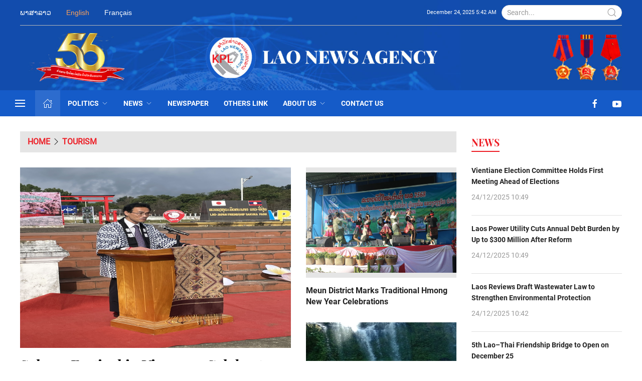

--- FILE ---
content_type: text/html; charset=utf-8
request_url: https://kpl.gov.la/En/News.aspx?cat=12
body_size: 10335
content:


<!DOCTYPE html>
<html lang="en-US">
<head>
    <meta charset="utf-8">
    <meta content='width=device-width, initial-scale=1.0, maximum-scale=1.0, user-scalable=0' name='viewport' />
    <!--Enable Responsive-->
    <link rel="stylesheet" type="text/css" href="/css/uikit.min.css" />
    <link rel="stylesheet" type="text/css" href="/css/style-en.css" />
    <link rel="stylesheet" type="text/css" href="/css/responsive.css" />
    <link rel="stylesheet" href="https://cdn.jsdelivr.net/npm/bootstrap-icons@1.9.1/font/bootstrap-icons.css">
    <link rel="icon" href="/images/favicon.ico" type="image/x-icon">
    <!-- Le HTML5 shim, for IE6-8 support of HTML5 elements -->
    <!--[if lt IE 9]>-->
    <!--<script src="http://html5shim.googlecode.com/svn/trunk/html5.js"></script>-->
    <!--<![endif]-->
    <!--<script type="text/javascript" src="js/jquery.3.4.1.min.js"></script>-->
    <script src="/scripts/jquery.3.6.min.js"></script>
    <script type="text/javascript" src="/scripts/timer_en.js"></script>
    <script type="text/javascript" src="/scripts/jquery.marquee.min.js"></script>
    <script type="text/javascript" src="/scripts/uikit.min.js"></script>
    <script type="text/javascript" src="/scripts/uikit-icons.min.js"></script>
   <script type="text/javascript" src="/scripts/jwplayer/jwplayer.js"></script>
	<script type="text/javascript">	    jwplayer.key = "5qMQ1qMprX8KZ79H695ZPnH4X4zDHiI0rCXt1g==";</script>
	<script>
	    (function(i, s, o, g, r, a, m) {
	        i['GoogleAnalyticsObject'] = r; i[r] = i[r] || function() {
	            (i[r].q = i[r].q || []).push(arguments)
	        }, i[r].l = 1 * new Date(); a = s.createElement(o),
  m = s.getElementsByTagName(o)[0]; a.async = 1; a.src = g; m.parentNode.insertBefore(a, m)
	    })(window, document, 'script', '//www.google-analytics.com/analytics.js', 'ga');

	    ga('create', 'UA-57954684-1', 'auto');
	    ga('send', 'pageview');

    </script>
    <script type="text/javascript">
        goforit();
    </script>
    <script type="text/javascript">
        function Trim(text) {
            return text1 = (text || "").replace(/^\s+|\s+$/g, "");
            //return encodeURI(text1);
        }
        function CheckValue(o) {
            if (Trim(o) == 'Search' || Trim(o) == '') {
                return false;
            }
            else {
                return true;
            }
        }
        (function ($) {
            $(document).ready(function () {
                $('#btnSearchDefault').click(function () {
                    var str = $('#txtSearchDefault').val().ReplaceAll("'", "’");
                    //var str1 = encodeURI(str);
                    if (CheckValue(str) == true) {
                        var l = window.location = '/EN/search.aspx?search='.concat(str);
                        window.location.href = l;
                    }
                });
                $('#btnSearchDefaultMobile').click(function () {
                    var str = $('#txtSearchDefaultMobile').val().ReplaceAll("'", "’");;
                    //var str1 = encodeURI(str);
                    if (CheckValue(str) == true) {
                        var l = window.location = '/EN/search.aspx?search='.concat(str);
                        window.location.href = l;
                    }
                });

                $('#txtSearchDefault').keypress(function (event) {
                    var keycode = (event.keyCode ? event.keyCode : event.which);
                    if (keycode == '13') {
                        var str = $('#txtSearchDefault').val().ReplaceAll("'", "’");;
                        //var str1 = encodeURI(str);
                        if (CheckValue(str) == true) {
                            var l = window.location = '/EN/search.aspx?search='.concat(str);
                            window.location.href = l;
                        }
                    }

                });
            });
        })(jQuery);
        String.prototype.ReplaceAll = function (stringToFind, stringToReplace) {
            var temp = this;
            var index = temp.indexOf(stringToFind);
            while (index != -1) {
                temp = temp.replace(stringToFind, stringToReplace);
                index = temp.indexOf(stringToFind);
            }
            return temp;
        }
    </script>
    
    <title id="lblTitleTop">Tourism</title>
    <meta name="Description" content="Tourism">
    <meta property="og:url" content="https://kpl.gov.la/news.aspx?cat=12" />
    <meta property="og:type" content="website" />
    <meta property="og:title" content="Tourism" />
    <meta property="og:description" content="Tourism" />
    <meta property="og:image" content="/images/avatar.jpg" />
    <link rel="stylesheet" type="text/css" href="/css/simplePagination.css" />
    <script type="text/javascript" src="/scripts/jquery.simplePagination.js"></script>


</head>

<body>

    <header id="header">
        <!-- Header -->
        <section class="uk-visible@s m-banner">
            <h1 class="uk-hidden">Lao News Agency</h1>
            <a href="/EN">
                <img src="/images/banner-en.jpg" class="m-banner" alt="Lao News agency" uk-img></a>
            <div class="uk-container ">
                <div class="uk-flex uk-flex-between m-container uk-position-top m-border-bottom">
                    <ul class="uk-navbar-nav m-padding-first-child-left">
                        <!--<li><a class="uk-navbar-toggle m-height" href="#nav-offcanvas" uk-toggle="">
                        <span uk-navbar-toggle-icon></span>
                    </a></li>-->
                        <li><a href="/" class="m-height">ພາສາລາວ</a></li>
                        <li><a href="/En" class="m-height uk-text-warning">English</a></li>
                        <li><a href="/Fr" class="m-height">Français</a></li>
                    </ul>
                    <div class="uk-navbar-nav">
                        <div class="m-text-white m-clock">
                            
                            <span id="clock"></span>

                        </div>
                        <div class="uk-margin-small">
                            <div class="uk-search uk-search-default m-search-form">
                                <a style="cursor: pointer" class="uk-search-icon-flip" uk-search-icon id="btnSearchDefault"></a>
                                <input class="uk-search-input uk-text-small" type="search" placeholder="Search..." id="txtSearchDefault">
                            </div>
                        </div>

                    </div>
                </div>
            </div>

        </section>
        <section class="top-hd" uk-sticky="animation: uk-animation-slide-top; bottom: #footer">
            <div class="uk-position-relative">
                <div class="top-hd-left uk-position-left uk-flex uk-flex-middle uk-width-auto">
                    <a class="uk-navbar-toggle uk-padding-remove-left" href="#nav-offcanvas" uk-toggle="">
                        <span uk-navbar-toggle-icon></span>
                    </a>
                </div>
                <div class="uk-container">
                    <nav class="nav-hd uk-visible@m" uk-navbar="">
                        <ul class="uk-navbar-nav">
                            <li class="uk-active"><a href="/EN"><span uk-icon="home"></span></a></li>
                            <li><a href='#' class='uk-text-uppercase'>Politics<span class='m-margin-small-left' uk-icon='icon: chevron-down; ratio: 0.7'></span></a><div class='uk-navbar-dropdown uk-margin-remove-top uk-padding-small'><ul class='uk-nav uk-navbar-dropdown-nav'><li><a href = '/En/Page/Politic/partyx.aspx'>Party Congress X</a></li><li><a href = '/En/Page/Politic/laonationalassemblyVIII.aspx'>Lao National Assembly</a></li><li><a href = '/En/Page/Politic/governmentVIII.aspx'>Government</a></li></ul></div></li><li><a href='#' class='uk-text-uppercase'>News<span class='m-margin-small-left' uk-icon='icon: chevron-down; ratio: 0.7'></span></a><div class='uk-navbar-dropdown uk-margin-remove-top uk-padding-small'><ul class='uk-nav uk-navbar-dropdown-nav'><li><a href = '/En/News.aspx?cat=9'>Politics</a></li><li><a href = '/En/News.aspx?cat=10'>Economics</a></li><li><a href = '/En/News.aspx?cat=11'>Education</a></li><li><a href = '/En/News.aspx?cat=12'>Tourism</a></li><li><a href = '/En/News.aspx?cat=13'>General</a></li><li><a href = '/En/News.aspx?cat=31'>World News</a></li><li><a href = '/En/News.aspx?cat=23'>Sports</a></li><li><a href = '/En/News.aspx?cat=34'>ASEAN</a></li></ul></div></li><li><a href='/En/Newspaper.aspx'>Newspaper</a></li><li><a href='/En/Page/OtherLink/OtherLink.aspx'>Others Link</a></li><li><a href='#' class='uk-text-uppercase'>About Us<span class='m-margin-small-left' uk-icon='icon: chevron-down; ratio: 0.7'></span></a><div class='uk-navbar-dropdown uk-margin-remove-top uk-padding-small'><ul class='uk-nav uk-navbar-dropdown-nav'><li><a href = '/En/Page/AboutUs/AboutUs1.aspx'>Background</a></li><li><a href = '/En/Page/AboutUs/AdministrationStructure.aspx 	'>Administration Structure</a></li></ul></div></li><li><a href='/En/Page/ContactUs/ContactUs.aspx'>Contact Us</a></li>
                        </ul>
                    </nav>
                    <div class="logo-hd-mobile uk-hidden@s">
                        <a href="/">
                            <img src="/images/logo.png"></a>
                    </div>
                </div>
                <div class="top-hd-right uk-position-right uk-flex uk-flex-middle uk-width-auto">
                    <ul class="list-control-hd uk-visible@m">
                        <li class="uk-margin-small-left"><a href="https://www.facebook.com/LaoNewsAgency/"><span uk-icon="facebook"></span></a></li>
                        <li class="uk-margin-small-left"><a href="https://www.youtube.com/@laonewsagencykpl4951"><span uk-icon="youtube"></span></a></li>
                    </ul>
                    <div class="search-hd uk-inline uk-hidden@s">
                        <button class="uk-button" type="button">
                            <span class="icon-search m-text-white" uk-search-icon></span>
                        </button>
                        <div uk-drop="mode: click; pos: left-center; animation: uk-animation-slide-right-small;">
                            <div class="uk-card uk-card-default">
                                <div class="uk-search uk-search-default">
                                    <a class="uk-search-icon-flip" href="" uk-search-icon="" id="btnSearchDefaultMobile"></a>
                                    <input class="uk-search-input" type="search" placeholder="ຄົ້ນຫາ" id="txtSearchDefaultMobile">
                                </div>
                            </div>
                        </div>
                    </div>
                </div>
            </div>
        </section>

    </header>
    <!-- End header -->

    <form method="post" action="./News.aspx?cat=12" id="form1">
<div class="aspNetHidden">
<input type="hidden" name="__VIEWSTATE" id="__VIEWSTATE" value="DbbHuyG71Qkrsnwx/74OzKil62gHdFcVWC7DA+5tKUEStiMHy4XZwOQjH6aVA5mQBm0+FmjFYkZNAVswHWRhhEdMvRx9dncA+gsS4PFtFeM=" />
</div>

<div class="aspNetHidden">

	<input type="hidden" name="__VIEWSTATEGENERATOR" id="__VIEWSTATEGENERATOR" value="2ED081B3" />
</div>
        <div class="uk-container m-dynamic-page">
            
    <script type="text/javascript">
        var total = 491;
        var catID = "12";
        var pageIndex = 1;
        var pageSize = 10;
        $(document).ready(function () {

            if (total > pageSize) {

                $('#dPaging').css('display', '');
                $('#dPaging').pagination({
                    items: total,
                    itemsOnPage: pageSize,
                    currentPage: pageIndex,
                    prevText: '<',
                    nextText: '>',
                    hrefTextPrefix: "news.aspx?cat=" + catID + "&page=",
                    cssStyle: 'compact-theme'
                });

            }
            else
                $('#dPaging').css('display', 'none');

        });

    </script>
    <main id="main">
        <!-- Main -->
        <article class="uk-container">
            <section class="row-main">
                <div class="inner-main">
                    <div uk-grid="">
                        <div class="uk-width-expand@m uk-width-1-1">
                            <article class="content-main">
                                <section class="row-main">
                                    <div class="m-breadcrumb-cate">
                                        <ul class="m-breadcrumb-1">
                                            <li><a href="#">Home</a></li>
                                            <i class="bi bi-chevron-right"></i>
                                            <li><a href="/">Tourism</a></li>
                                        </ul>
                                    </div>
                                    <div class="news-ft-story">
                                        <div uk-grid="">
                                            <div class="uk-width-expand@m uk-width-1-1 order-2">
                                                <a class='block-news-ft' href='Detail.aspx?id=96167'><span class='thumb-img thumb-img-2 uk-inline-clip uk-transition-toggle m-hot-img' tabindex='0'><img class='uk-transition-scale-up uk-transition-opaque' src='https://kpl.gov.la/Media/Upload/News/Hot/2025/12/24/600561834_1175075464799838_3273517114499398095_n.jpg' alt='Sakura Festival in Viengxay Celebrates a Decade of Friendship'></span><div class='info-tt-news-3'><h3>Sakura Festival in Viengxay Celebrates a Decade of Friendship</h3><p>Viengxay District in Houaphanh Province hosted a Sakura Festival on December 18 at the Lao–Japan Friendship Sakura Park, marking the 10th anniversary of the Sakura planting project in the district and commemorating the 70th anniversary of the establishment of diplomatic relations between Japan and the Lao PDR.</p></div></a>

                                            </div>
                                            <div class="uk-width-auto@m uk-width-1-1@s uk-width-1-1 order-3">
                                                <div class="box-widget">
                                                    <ul class="block-news-item-ft color-links white-color-links">
                                                        <li><a href = 'detail.aspx?id=96153'><span class='thumb-img thumb-img-2 uk-inline-clip uk-transition-toggle m-thumb-img' tabindex='0'><img class='uk-transition-scale-up uk-transition-opaque' src='https://kpl.gov.la/Media/Upload/News/Hot/2025/12/23/danceM.jpg' alt=' Meun District Marks Traditional Hmong New Year Celebrations'></span> Meun District Marks Traditional Hmong New Year Celebrations</a></li><li><a href = 'detail.aspx?id=96102'><span class='thumb-img thumb-img-2 uk-inline-clip uk-transition-toggle m-thumb-img' tabindex='0'><img class='uk-transition-scale-up uk-transition-opaque' src='https://kpl.gov.la/Media/Upload/News/Hot/2025/12/19/IMG-20251219-WA0001.jpg' alt='Tad Gneuang: Where a Waterfall Sustains a Community '></span>Tad Gneuang: Where a Waterfall Sustains a Community </a></li>
                                                    </ul>
                                                </div>
                                            </div>
                                        </div>
                                    </div>
                                </section>
                                <section class="row-main">
                                    <ul class="news-story">
                                        <li><span class='thumb-img thumb-img-3 uk-inline-clip uk-transition-toggle m-cate-img' tabindex='0'><a href = 'detail.aspx?id=96076'><img class='uk-transition-scale-up uk-transition-opaque' src='https://kpl.gov.la/Media/Upload/News/Small/2025/12/17/99b3523a-1b11-4ab1-9431-fbdd0e50d647.jpg' alt='Laos, Cambodia Strengthen Tourism Cooperation at 2nd Ministerial Meeting'></a></span><a class='news-cate-story' href='detail.asxp?id='96076>Tourism</a><h3><a href = 'detail.aspx?id=96076'>Laos, Cambodia Strengthen Tourism Cooperation at 2nd Ministerial Meeting</a></h3><p class='uk-text-small uk-text-muted uk-margin-small'>12/17/2025 11:15:53 AM</p><p class='uk-margin-small'>The 2nd Meeting of the Laos-Cambodia Tourism Ministers was convened on 15 December 2025 in Phnom Penh, Cambodia bringing together senior tourism officials from both countries to review progress and deepen bilateral cooperation in the tourism sector.</p></li><li><span class='thumb-img thumb-img-3 uk-inline-clip uk-transition-toggle m-cate-img' tabindex='0'><a href = 'detail.aspx?id=96064'><img class='uk-transition-scale-up uk-transition-opaque' src='https://kpl.gov.la/Media/Upload/News/Small/2025/12/16/Tourism1.jpg' alt='Cambodia and Lao PDR Strengthen Bilateral Tourism Cooperation at 4th Joint Working Group Meeting'></a></span><a class='news-cate-story' href='detail.asxp?id='96064>Tourism</a><h3><a href = 'detail.aspx?id=96064'>Cambodia and Lao PDR Strengthen Bilateral Tourism Cooperation at 4th Joint Working Group Meeting</a></h3><p class='uk-text-small uk-text-muted uk-margin-small'>12/16/2025 3:32:04 PM</p><p class='uk-margin-small'>The Ministry of Tourism of the Kingdom of Cambodia hosted the 4th Meeting of the Cambodia-Lao PDR Joint Working Group on Bilateral Tourism Cooperation on 14 December 2025. </p></li><li><span class='thumb-img thumb-img-3 uk-inline-clip uk-transition-toggle m-cate-img' tabindex='0'><a href = 'detail.aspx?id=95963'><img class='uk-transition-scale-up uk-transition-opaque' src='https://kpl.gov.la/Media/Upload/News/Small/2025/12/10/mr said.jpg' alt='Xayabouly to Host 19th Elephant Festival in February 2026'></a></span><a class='news-cate-story' href='detail.asxp?id='95963>Tourism</a><h3><a href = 'detail.aspx?id=95963'>Xayabouly to Host 19th Elephant Festival in February 2026</a></h3><p class='uk-text-small uk-text-muted uk-margin-small'>12/10/2025 9:57:04 AM</p><p class='uk-margin-small'>Xayabouly Province will hold its 19th Elephant Festival from 9–16 February 2026, with the official opening scheduled for 14 February. This year’s event will feature 50 elephants to mark the 50th anniversary of Lao National Day.</p></li><li><span class='thumb-img thumb-img-3 uk-inline-clip uk-transition-toggle m-cate-img' tabindex='0'><a href = 'detail.aspx?id=95942'><img class='uk-transition-scale-up uk-transition-opaque' src='https://kpl.gov.la/Media/Upload/News/Small/2025/12/09/473582275_1570325856941875_2495468049968348669_n.jpg' alt='Luang Prabang Ranked No. 1 Best Destination to Visit in Asia by Lonely Planet'></a></span><a class='news-cate-story' href='detail.asxp?id='95942>Tourism</a><h3><a href = 'detail.aspx?id=95942'>Luang Prabang Ranked No. 1 Best Destination to Visit in Asia by Lonely Planet</a></h3><p class='uk-text-small uk-text-muted uk-margin-small'>12/9/2025 1:59:33 PM</p><p class='uk-margin-small'>Luang Prabang, Laos, has earned top recognition as the No. 1 best destination to visit in Asia, according to the latest ranking released by renowned travel guide website Lonely Planet.</p></li><li><span class='thumb-img thumb-img-3 uk-inline-clip uk-transition-toggle m-cate-img' tabindex='0'><a href = 'detail.aspx?id=95920'><img class='uk-transition-scale-up uk-transition-opaque' src='https://kpl.gov.la/Media/Upload/News/Small/2025/12/08/rw the great house 2.jpg' alt='Rosewood Luang Prabang Unveils Enchanting 2025 Festive Season Programme'></a></span><a class='news-cate-story' href='detail.asxp?id='95920>Tourism</a><h3><a href = 'detail.aspx?id=95920'>Rosewood Luang Prabang Unveils Enchanting 2025 Festive Season Programme</a></h3><p class='uk-text-small uk-text-muted uk-margin-small'>12/8/2025 2:20:43 PM</p><p class='uk-margin-small'>This festive season, Rosewood Luang Prabang invites you to step beyond the ordinary and into a world where luxury meets adventure.
From December 2025 through January 2026, immerse yourself in a captivating collection of bespoke experiences and exquisite culinary journeys.</p></li><li><span class='thumb-img thumb-img-3 uk-inline-clip uk-transition-toggle m-cate-img' tabindex='0'><a href = 'detail.aspx?id=95722'><img class='uk-transition-scale-up uk-transition-opaque' src='https://kpl.gov.la/Media/Upload/News/Small/2025/11/25/tour 1.jpg' alt='That Ing Hang Festival Set for Late November in Savannakhet'></a></span><a class='news-cate-story' href='detail.asxp?id='95722>Tourism</a><h3><a href = 'detail.aspx?id=95722'>That Ing Hang Festival Set for Late November in Savannakhet</a></h3><p class='uk-text-small uk-text-muted uk-margin-small'>11/25/2025 10:51:30 AM</p><p class='uk-margin-small'>The annual That Ing Hang Festival in Savannakhet Province is set to take place from 30 November to 5 December 2025, with organisers promising a more vibrant and engaging celebration aimed at boosting tourism.</p></li><li><span class='thumb-img thumb-img-3 uk-inline-clip uk-transition-toggle m-cate-img' tabindex='0'><a href = 'detail.aspx?id=95687'><img class='uk-transition-scale-up uk-transition-opaque' src='https://kpl.gov.la/Media/Upload/News/Small/2025/11/24/tikong.jpg' alt='Xieng Khuang to Host Khao Kai Noy Rice Festival on 26–30 November'></a></span><a class='news-cate-story' href='detail.asxp?id='95687>Tourism</a><h3><a href = 'detail.aspx?id=95687'>Xieng Khuang to Host Khao Kai Noy Rice Festival on 26–30 November</a></h3><p class='uk-text-small uk-text-muted uk-margin-small'>11/24/2025 9:37:40 AM</p><p class='uk-margin-small'>Xieng Khuang Province will hold its annual Khao Kai Noy Rice Festival from 26 to 30 November 2025 at the Provincial Museum grounds, celebrating one of Laos’ most distinctive rice varieties and the cultural heritage of the region.</p></li>
                                    </ul>
                                    <div class="uk-margin-large-top uk-margin-large-bottom">
                                        <div id="dPage">
                                            <div id="dPaging" style="float: right; display: none;">
                                            </div>
                                        </div>
                                    </div>
                                </section>
                            </article>
                        </div>
                        <div class="uk-width-auto@m uk-width-1-1">
                            <aside class="sidebar-main uk-margin-medium-top">
                                <article class="row-sidebar">
                                    <div class="box-widget">
                                        <h2 class="tt-box tt-box-1 ">NEWS</h2>
                                        <ul class="block-news-nb color-links">
                                            <li><a href = 'detail.aspx?id=96172'>Vientiane Election Committee Holds First Meeting Ahead of Elections</a><p class='uk-text-small uk-text-muted uk-margin-small'>24/12/2025 10:49</p></li><li><a href = 'detail.aspx?id=96173'>Laos Power Utility Cuts Annual Debt Burden by Up to $300 Million After Reform</a><p class='uk-text-small uk-text-muted uk-margin-small'>24/12/2025 10:49</p></li><li><a href = 'detail.aspx?id=96171'> Laos Reviews Draft Wastewater Law to Strengthen Environmental Protection</a><p class='uk-text-small uk-text-muted uk-margin-small'>24/12/2025 10:42</p></li><li><a href = 'detail.aspx?id=96168'>5th Lao–Thai Friendship Bridge to Open on December 25</a><p class='uk-text-small uk-text-muted uk-margin-small'>24/12/2025 10:28</p></li><li><a href = 'detail.aspx?id=96166'>PM calls for reform of Buddhist Fellowship to strengthen public trust</a><p class='uk-text-small uk-text-muted uk-margin-small'>23/12/2025 20:01</p></li>
                                        </ul>
                                    </div>
                                </article>

                                <article class="row-sidebar">
                                    <div class="news-block-sdb">
                                        <h3><a class="m-text-white" href="/Newspaper.aspx">NEWSPAPER ONLINE<span class="m-icon-right"><i class="bi bi-circle-fill"></i></span></a></h3>
                                        <div class="uk-margin-small-top">
                                            <a href="https://kpl.gov.la/Media/Upload/Newspaper/en/2018/07/2960/html5">
                                                <img src="https://kpl.gov.la/Media/Upload/Newspaper/en/2018/07/2960/files/assets/cover/1.jpg" class="uk-margin-auto uk-width-expand" alt="ຫນ້ັງສືພິມ" uk-img></a>
                                        </div>
                                    </div>
                                </article>
                                
<article class="row-sidebar">
    <div class="news-block-sdb">
        <h3>MOST VIEWED<span class="m-icon-right"><i class="bi bi-circle-fill"></i></span></h3>
        <ul class="m-sidebar-list color-links">
            <li><a href='detail.aspx?id=96090' >Vientiane sets out tourism development strategy</a></li><li><a href='detail.aspx?id=96099' >WFP Bridges Development Gap in Southern Laos Through Media Collaboration</a></li><li><a href='detail.aspx?id=96102' >Tad Gneuang: Where a Waterfall Sustains a Community </a></li><li><a href='detail.aspx?id=96098' >Australia supports socio-economic development in southern Laos</a></li><li><a href='detail.aspx?id=96106' >Empowering Communities: Agriculture for Nutrition Project Transforms Lives in Xekong Province</a></li>
        </ul>
    </div>
</article>
                            </aside>
                            <div class="fb-page" data-href="https://www.facebook.com/LaoNewsAgency" data-tabs="timeline" data-width="" data-height="" data-small-header="false" data-adapt-container-width="true" data-hide-cover="false" data-show-facepile="true"><blockquote cite="https://www.facebook.com/LaoNewsAgency" class="fb-xfbml-parse-ignore"><a href="https://www.facebook.com/LaoNewsAgency">ຂ່າວ KPL Laos News</a></blockquote></div>
                        </div>
                    </div>
                </div>
            </section>
        </article>
    </main>
    <!-- End main -->
    <div id="fb-root"></div>
    <script async defer crossorigin="anonymous" src="https://connect.facebook.net/en_US/sdk.js#xfbml=1&version=v14.0" nonce="UElLSbMU"></script>

        </div>
    </form>


    <footer id="footer">
        <!-- Footer -->
        <section class="row-main uk-visible@m">
            <div class="uk-container">
                <marquee onmouseout="this.start();" behavior="scroll" truespeed="truespeed" onmouseover="this.stop();" scrollamount="1" scrolldelay="10" direction="left">
                    <article class="partner-footer">
                        <ul>
                            <li><a href='https://vnanet.vn' target='_blank'><img src='https://kpl.gov.la/Media/Upload/ADV/footer-logo/2022/11/24/vna.jpg' uk-tooltip='Vietnam News Agency'></a></li><li><a href='https://vietnam.vnanet.vn' target='_blank'><img src='https://kpl.gov.la/Media/Upload/ADV/footer-logo/2022/11/24/6.jpg' uk-tooltip='Vietnam.vnanet.vn'></a></li><li><a href='https://vietnam.vnanet.vn' target='_blank'><img src='https://kpl.gov.la/Media/Upload/ADV/footer-logo/2022/11/24/vc.jpg' uk-tooltip='Vietnamplus'></a></li><li><a href='http://www.xinhua.org/' target='_blank'><img src='https://kpl.gov.la/Media/Upload/ADV/footer-logo/2022/11/24/xinhua.jpg' uk-tooltip='XinHua'></a></li><li><a href='http://laos.cri.cn/' target='_blank'><img src='https://kpl.gov.la/Media/Upload/ADV/footer-logo/2022/11/24/cri.jpg' uk-tooltip='CRI'></a></li><li><a href='https://tass.com/' target='_blank'><img src='https://kpl.gov.la/Media/Upload/ADV/footer-logo/2022/11/24/60.jpg' uk-tooltip='Tass'></a></li><li><a href='https://www.prensa-latina.cu/' target='_blank'><img src='https://kpl.gov.la/Media/Upload/ADV/footer-logo/2022/11/24/cb60.jpg' uk-tooltip='https://www.prensa-latina.cu/'></a></li><li><a href='http://www.kcna.kp/kp' target='_blank'><img src='https://kpl.gov.la/Media/Upload/ADV/footer-logo/2022/11/24/krr.jpg' uk-tooltip='https://www.prensa-latina.cu/'></a></li><li><a href='http://www.oananews.org/' target='_blank'><img src='https://kpl.gov.la/Media/Upload/ADV/footer-logo/2022/11/24/oana.jpg' uk-tooltip='http://www.oananews.org/'></a></li><li><a href='http://www.pasaxon.org.la/' target='_blank'><img src='https://kpl.gov.la/Media/Upload/ADV/footer-logo/2022/11/24/pasaxon.jpg' uk-tooltip='http://www.pasaxon.org.la/'></a></li><li><a href='https://www.vientianetimes.org.la/' target='_blank'><img src='https://kpl.gov.la/Media/Upload/ADV/footer-logo/2022/11/24/laopress.jpg' uk-tooltip='https://www.vientianetimes.org.la/'></a></li><li><a href='http://www.vientianemai.net/' target='_blank'><img src='https://kpl.gov.la/Media/Upload/ADV/footer-logo/2022/11/24/11.jpg' uk-tooltip='http://www.vientianemai.net/'></a></li><li><a href='https://lnr.org.la/' target='_blank'><img src='https://kpl.gov.la/Media/Upload/ADV/footer-logo/2022/11/24/08.jpg' uk-tooltip='https://lnr.org.la/'></a></li><li><a href='http://www.kongthap.gov.la/' target='_blank'><img src='https://kpl.gov.la/Media/Upload/ADV/footer-logo/2022/11/24/09.jpg' uk-tooltip='http://www.kongthap.gov.la/'></a></li><li><a href='http://www.mpdf.org/' target='_blank'><img src='https://kpl.gov.la/Media/Upload/ADV/footer-logo/2022/11/24/10.jpg' uk-tooltip='http://www.mpdf.org/'></a></li><li><a href='https://laoschairmanship2024.gov.la/' target='_blank'><img src='https://kpl.gov.la' uk-tooltip='official lao asean 2024'></a></li><li><a href='' target='_blank'><img src='https://kpl.gov.la' uk-tooltip='test'></a></li>

                        </ul>
                    </article>
                </marquee>

            </div>
        </section>
        <section class="row-main">
            <div class="m-nav-footer uk-visible@s">
                <nav class="uk-navbar-container" uk-navbar>
                    <div class="uk-navbar-center">
                        <div class="uk-navbar-center">
                            <ul class="uk-navbar-nav">
                                <li><a href="/"><span uk-icon="home"></span></a></li>
                                <li><a href="#">About Us</a></li>
                                <li><a href="#">General</a></li>
                                <li><a href="#">Legal Documents</a></li>
                                <li><a href="#">Leader & Officials</a></li>
                                <li><a href="#">Culture</a></li>
                                <li><a href="#">Tourism</a></li>
                            </ul>
                        </div>
                    </div>
                </nav>
            </div>
            <div class="info-footer">
                <div class="uk-container uk-margin-auto uk-text-center m-text-white">
                    <p><b>Copyright &copy 2014 by Lao News Agency</b></p>
                    <p>Khaosan Pathet Lao (KPL) - 80 Setthathirath rd, Vientiane, Lao PDR -Tel (856-21) 21 5402, 25 1090- fax 21 2446</p>
                </div>
            </div>
        </section>
    </footer>
    <!-- End footer -->


    <div id="nav-offcanvas" uk-offcanvas="mode: slide">
        <!-- This is the off-canvas -->

        <div class="uk-offcanvas-bar">
            <button class="uk-offcanvas-close uk-text-warning" type="button" uk-close></button>
            .
            <div class="uk-flex uk-flex-center uk-margin-small-bottom uk-hidden@s">
                <a href="/" class="uk-margin-small-right m-text-dark uk-text-small">ພາສາລາວ</a>
                <a href="/En" class="uk-margin-small-right uk-text-warning uk-text-small">English</a>
                <a href="/Fr" class="uk-margin-small-right m-text-dark uk-text-small">Français</a>
            </div>
            <nav>
                <ul uk-accordion>
                    <li>
                        <a class="uk-accordion-title-canvas" href="/EN">Home</a>
                        <span class="uk-accordion-title uk-accordion-title-none"></span>
                    </li>
                    <li><a class='uk-accordion-title-canvas' href='#'>Politics</a><span class='uk-accordion-title'></span><div class='uk-accordion-content'><ul><li><a href = '/En/Page/Politic/partyx.aspx'>Party Congress X</a></li><li><a href = '/En/Page/Politic/laonationalassemblyVIII.aspx'>Lao National Assembly</a></li><li><a href = '/En/Page/Politic/governmentVIII.aspx'>Government</a></li></ul></div></li><li><a class='uk-accordion-title-canvas' href='/En/News.aspx'>News</a><span class='uk-accordion-title'></span><div class='uk-accordion-content'><ul><li><a href = '/En/News.aspx?cat=9'>Politics</a></li><li><a href = '/En/News.aspx?cat=10'>Economics</a></li><li><a href = '/En/News.aspx?cat=11'>Education</a></li><li><a href = '/En/News.aspx?cat=12'>Tourism</a></li><li><a href = '/En/News.aspx?cat=13'>General</a></li><li><a href = '/En/News.aspx?cat=31'>World News</a></li><li><a href = '/En/News.aspx?cat=23'>Sports</a></li><li><a href = '/En/News.aspx?cat=34'>ASEAN</a></li></ul></div></li><li><a class='uk-accordion-title-canvas' href='/En/Newspaper.aspx'>Newspaper</a><span class='uk-accordion-title uk-accordion-title-none'></span></li><li><a class='uk-accordion-title-canvas' href='/En/Page/OtherLink/OtherLink.aspx'>Others Link</a><span class='uk-accordion-title uk-accordion-title-none'></span></li><li><a class='uk-accordion-title-canvas' href='#'>About Us</a><span class='uk-accordion-title'></span><div class='uk-accordion-content'><ul><li><a href = '/En/Page/AboutUs/AboutUs1.aspx'>Background</a></li><li><a href = '/En/Page/AboutUs/AdministrationStructure.aspx 	'>Administration Structure</a></li></ul></div></li><li><a class='uk-accordion-title-canvas' href='/En/Page/ContactUs/ContactUs.aspx'>Contact Us</a><span class='uk-accordion-title uk-accordion-title-none'></span></li>
                </ul>
            </nav>
        </div>
    </div>
    <!-- End off-canvas -->

    <div class="kpl-totop uk-position-fixed uk-position-small uk-position-bottom-right">
        <a class="scrollup-icon" href="#header" uk-scroll=""><i class="bi bi-arrow-bar-up"></i>
            <br />
            <span class="uk-visible@m">Top</span></a>
    </div>

    <script type="text/javascript">
        //<![CDATA[
        // --------------- Top Top --------------- //
        $(function () {
            $(window).scroll(function () {
                if ($(this).scrollTop() > 500) {
                    $('.scrollup-icon').fadeIn();
                } else {
                    $('.scrollup-icon').fadeOut();
                }
            });
        });

        // --------------- Marquee --------------- //
        $('.slogan-hd').marquee({
            //speed in milliseconds of the marquee
            duration: 20000,
            //gap in pixels between the tickers
            gap: 30,
            //time in milliseconds before the marquee will start animating
            delayBeforeStart: 0,
            //'left' or 'right'
            direction: 'left',
            //true or false - should the marquee be duplicated to show an effect of continues flow
            duplicated: true
        });
    //]]>
    </script>
</body>
</html>


--- FILE ---
content_type: text/css
request_url: https://kpl.gov.la/css/style-en.css
body_size: 6531
content:
/* Font face */
@font-face {
  font-family: PlayfairDisplay-Regular;
  src: url(../fonts/PlayfairDisplay-Regular.ttf);
}

@font-face {
  font-family: PlayfairDisplay-Italic;
  src: url(../fonts/PlayfairDisplay-Italic.ttf);
}

@font-face {
  font-family: PlayfairDisplay-Bold;
  src: url(../fonts/PlayfairDisplay-Bold.ttf);
}

@font-face {
  font-family: PlayfairDisplay-BoldItalic;
  src: url(../fonts/PlayfairDisplay-BoldItalic.ttf);
}

@font-face {
  font-family: Roboto-Regular;
  src: url(../fonts/Roboto-Regular.ttf);
}

@font-face {
  font-family: Roboto-RegularItalic;
  src: url(../fonts/Roboto-RegularItalic.ttf);
}

@font-face {
  font-family: Roboto-Bold;
  src: url(../fonts/Roboto-Bold.ttf);
}

@font-face {
  font-family: Roboto-BoldItalic;
  src: url(../fonts/Roboto-BoldItalic.ttf);
}

/* Css reset */
* {
	-webkit-box-sizing: border-box;
	-moz-box-sizing: border-box;
	box-sizing: border-box;
}

*:before, *:after {
  -webkit-box-sizing: border-box;
  -moz-box-sizing: border-box;
  box-sizing: border-box;
}

html {
	-webkit-text-size-adjust: 100%;
	-ms-text-size-adjust: 100%;
}

html, body {margin: 0; padding: 0; font-family: 'Roboto-Regular', Arial, Verdana, Helvetica, sans-serif; font-size: 1em; line-height: 1.4em; color: #222}
header, section, footer, aside, nav, main, article, figure, figcaption, mark, summary, time, details, ul, li, a, img {display: block; margin: 0; padding: 0}
input, textarea {font-family: 'Roboto-Regular', Arial, Verdana, Helvetica, sans-serif; font-size: 1em; color: #999; border: none; background: transparent}
button {border: none; background: transparent}
h1, h2, h3, h4, h5, h6 {font-family: 'PlayfairDisplay-Bold', Georgia, Times New Roman, Times, serif; font-size: inherit; line-height: 1.3em; color: #000}
b, strong {font-family: 'Roboto-Bold', Arial, Verdana, Helvetica, sans-serif;}
.uk-grid {margin-left: -30px}
.uk-grid>* {padding-left: 30px}
*+.uk-grid-margin, .uk-grid+.uk-grid, .uk-grid>.uk-grid-margin {margin-top: 30px}
[class*=icon-] {position: relative; top: -1px}
.color-links a {text-decoration: none; color: #222}
a:hover, .info-tt-news-1 h3:hover, .info-tt-news-2:hover, .block-news-ft:hover .info-tt-news-3 h3, .news-focus a:hover, .news-story li h3 a:hover,
.news-menu-multimedia ul li a:hover, .news-large-multimedia p:hover, .nav-footer a:hover, .white-color-links a:hover
{color: #155BC8; text-decoration: none}


/* Transition */
a
{
  -webkit-transition: all 0.2s linear;
  -moz-transition: all 0.2s linear;
  -o-transition: all 0.2s linear;
  -ms-transition: all 0.2s linear;
  transition: all 0.2s linear;
}
.m-text-dark{color: #000000!important;}
.m-text-primary{color: #155BC8!important;}
.m-text-secondary{color: #ED1C24!important;}

/* Index */
#header {}
.top-hd-left, .top-hd-right {min-height: 52px; position: relative; z-index: 9999}
.nav-hd .uk-navbar-nav li:hover, .nav-hd .uk-navbar-nav li.uk-active {background: rgba(255,255,255,0.1);}
.uk-navbar-toggle {min-height: auto}
.uk-navbar-toggle span {color: #fff; text-transform: uppercase; font-family: 'Roboto-Bold', Arial, Verdana, Helvetica, sans-serif;}
.search-hd {margin-left: 20px}
.list-control-hd li {display: inline-block; margin-left: 20px}
.list-control-hd li a {color: #fff}
.list-control-hd li a span {margin-right: 10px}
.bot-hd {margin-bottom: 30px}
h1.logo-hd {max-width: 120px}
.news-hd {padding-left: 60px}
.news-hd h2 {font-family: 'Roboto-Bold', Arial, Verdana, Helvetica, sans-serif; font-size: 0.95em; text-transform: uppercase; margin-bottom: 10px}
.news-hd ul li {position: relative; padding-left: 80px; font-size: 0.85em}
.news-hd ul li .news-time-hd {position: absolute; left: 0; color: #999}
#main {}
.box-widget {max-width: 300px}
.tt-box {text-transform: uppercase; font-size: 1.2em;color:#ED1C24;border-bottom: 2px solid #ED1C24;display: inline-block;padding-bottom: 5px;font-weight: bold;}
.tt-box-1 {margin-bottom: 11px}
.tt-box-2 {font-size: 1.6em;}
.info-tt-news-1 h3 {font-size: 2em; margin-bottom: 15px; line-height: 3rem;}
.info-tt-news-1 p {margin: 0;color:#666;font-size:14px;}
.info-tt-news-2 {display: inline-block; width: 100%; font-size: 1.4em; margin: 0; color: rgba(255,255,255,0.8)}
.adv {background: #f9f9f9; border: solid 1px #e0e0e0; display: flex; align-items: center; justify-content: center; font-family: 'Roboto-Bold', Arial, Verdana, Helvetica, sans-serif; text-transform: uppercase; font-size: 1.4em; color: #999}
.adv-1 {height: 120px}
.adv-2 {height: 250px}
.adv-3 {height: 470px}
.row-main, .row-sidebar {margin-bottom: 20px}
.row-main:last-child, .row-sidebar:last-child {margin-bottom: 0}
.news-featured {}
.block-news-nb li {display: inline-block; width: 100%; padding: 15px 0; border-bottom: solid 1px #e0e0e0}
.block-news-nb li:last-child {border-bottom: none; padding-bottom: 0}
.block-news-nb li a{font-family: "Roboto-Bold",Arial, Helvetica, sans-serif;font-size: 14px;}
.block-news-ft, .block-news-ft:hover {color: #222}
.block-news-item-ft li {margin-bottom: 30px}
.block-news-item-ft li:last-child {margin-bottom: 0}
.block-news-item-ft li a {font-family: "Roboto-Bold",Arial, Helvetica, sans-serif}
.news-focus a {color: rgba(255,255,255,0.8); font-family: 'Roboto-Bold', Arial, Verdana, Helvetica, sans-serif;}
.news-thematic {margin-top: 15px; padding-bottom: 15px; border-bottom: solid 1px #e0e0e0}
.news-thematic h3 {float: left; margin: 0 15px 0 0; background: #095e98; line-height: 33px; padding: 2px 20px 0 15px; border-radius: 24px; color: #fff; font-family: 'Roboto-Bold', Arial, Verdana, Helvetica, sans-serif; text-transform: uppercase; font-size: 0.85em}
.news-thematic h3 .icon-bolt {margin-right: 3px}
.news-thematic ul li {display: inline-block; padding: 0 15px; line-height: 35px; position: relative}
.news-thematic ul li:after {content: ""; position: absolute; right: 0; top: 10px; bottom: 10px; margin-top: -3px; width: 1px; height: 20px; background: #999}
.news-thematic ul li:last-child:after {background: transparent}
.news-story li {display: inline-block; width: 100%; border-bottom: solid 1px #e0e0e0; padding: 30px 0}
.news-story li:first-child {padding-top: 0}
.news-story li:last-child {padding-bottom: 0; border-bottom: none}
.news-story li .news-cate-story {font-size: 0.85em; color: #095e98; text-transform: uppercase; font-family: 'Roboto-Bold', Arial, Verdana, Helvetica, sans-serif; margin-bottom: 5px}
.news-story li h3 {margin: 0 0 10px; font-family: 'PlayfairDisplay-Bold', Georgia, Times New Roman, Times, serif; font-size: 1.4em}
.news-story li h3 a {color: #222}
.news-story li p {margin: 0;line-height:1.6em;}
.news-multimedia {}
.news-menu-multimedia {border-top: solid 3px #095e98}
.news-menu-multimedia h2.tt-multimedia {float: left; line-height: 32px; color: #fff; margin: 0; padding: 0 15px 3px; background: #095e98; font-size: 1.2em}
.news-menu-multimedia ul li {display: inline-block; padding: 3px 15px 0; line-height: 32px}
.news-menu-multimedia ul li a {text-transform: uppercase; color: #222}
.news-ct-multimedia {position: relative}
.news-large-multimedia {float: left; width: 100%; position: relative; margin-bottom: 15px}
.news-large-multimedia p {position: absolute; left: 0; bottom: 0; width: 100%; margin: 0; padding: 20px 30px; color: #fff; font-family: 'PlayfairDisplay-Bold', Georgia, Times New Roman, Times, serif; font-size: 1.4em; line-height: 1.3em;
background: rgb(0,0,0);
background: linear-gradient(0deg, rgba(0,0,0,1) 0%, rgba(0,0,0,0.6979166666666667) 50%, rgba(0,0,0,0) 100%);
}
.news-item-multimedia {color: #222}
.news-cate {display: inline-block; width: 100%; margin-top: 10px}
h2.news-menu-cate {border-bottom: solid 1px #e0e0e0; padding-bottom: 15px; margin-bottom: 30px;position: relative}
h2.news-menu-cate a {font-family: 'Roboto-Bold', Arial, Verdana, Helvetica, sans-serif; color: #ED1C24; font-size: 1.4em; text-transform: uppercase; position: relative}
/*h2.news-menu-cate a:before {content: '•'; position: absolute; left: 0; top: 2px; width: 5px; height: 16px;font-size: 30px}*/
.news-large-cate {color: #000; font-family: 'PlayfairDisplay-Bold', Georgia, Times New Roman, Times, serif; font-size: 1.15em; line-height: 1.4em}
.news-large-cate-video{color: #000; font-family: 'PlayfairDisplay-Bold', Georgia, Times New Roman, Times, serif; font-size: 14px; line-height: 1.4em}
.m-cate-des{font-size: 14px;}
.news-list-cate li {display: inline-block; width: 100%; margin-bottom: 25px}
.news-list-cate li:last-child {margin-bottom: 0}
.news-list-cate li a{font-family: 'PlayfairDisplay-Bold',Serif;font-size: 14px;}
.news-region {background: #f9f9f9; border: solid 1px #e0e0e0; padding: 30px}
.news-menu-region {border-bottom: solid 1px #e0e0e0; padding-bottom: 15px}
.news-select-region {position: absolute; right: 0; top: -5px; border: solid 1px #e0e0e0; height: 28px; padding: 0 10px; font-size: 0.85em; color: #666}
.news-region h3 {font-family: 'Roboto-Bold', Arial, Verdana, Helvetica, sans-serif; margin-bottom: 10px; text-transform: uppercase; padding-left: 20px}
.news-region ul li {display: inline-block; width: 100%; padding: 5px 0 5px 20px; position: relative}
.news-region ul li:last-child {padding-bottom: 0}
.news-region ul li:before {content: ""; position: absolute; left: 0; top: 13px; background: #095e98; width: 5px; height: 5px}
.sidebar-main {max-width: 300px}
.news-block-sdb h3 {background: #155BC8; padding: 5px 15px 5px; margin: 0; line-height: 32px;color: #fff;text-transform: uppercase}
/*.news-block-sdb ul {padding: 15px}*/
.news-block-sdb ul li {border-bottom: solid 1px #e0e0e0;padding: 20px 0 20px 40px; position: relative}
.news-block-sdb ul li:last-child{border-bottom: none}
/*.news-block-sdb ul li:before {content: ""; background: #095e98; width: 5px; height: 5px; position: absolute; left: 0; top: 13px}*/
.news-ct-cate {}
.news-list-links {margin-top: 15px}
.news-list-links li {display: inline-block; width: 100%; padding: 10px 0; border-top: solid 1px #e0e0e0}
.news-list-links li:last-child {padding-bottom: 0}
.block-news {}
.block-news h2 {border-bottom: solid 1px #deb406; margin-bottom: 15px}
.block-news h2 a {display: inline-block; padding-bottom: 15px; color: #deb406; font-family: 'PlayfairDisplay-Bold', Georgia, Times New Roman, Times, serif; font-size: 1.15em; text-transform: uppercase; border-bottom: solid 2px #deb406}
.block-news-large {font-family: 'PlayfairDisplay-Bold', Georgia, Times New Roman, Times, serif; color: #000}
.block-news-links li {display: inline-block; width: 100%; margin-bottom: 10px; position: relative; padding-left: 20px}
.block-news-links li:before {content: ""; position: absolute; left: 0; top: 8px; background: #095e98; width: 5px; height: 5px}
.block-news-links li:last-child {margin-bottom: 0}
.block-exchange-rate {background: #095e98; padding: 30px}
.block-exchange-rate h2 {color: #deb406; text-align: center; font-size: 1.4em; margin-bottom: 15px; text-transform: uppercase}
.block-exchange-rate p {margin-bottom: 0; color: rgba(255,255,255,0.8); text-align: right; font-size: 0.85em}
#footer {margin-top: 50px; font-size: 0.95em}
.nav-footer {padding: 25px 0; border-top: solid 5px #095e98}
.nav-footer a {display: block; padding: 2px 0; color: #222; text-transform: capitalize}
.nav-footer .nav-tt-footer {font-family: 'Roboto-Bold', Arial, Verdana, Helvetica, sans-serif;}
.partner-footer ul li {display: inline-block; margin-right: 30px}
.partner-footer ul li:last-child {margin-right: 0}
.partner-footer ul li img {max-height: 28px}
.info-footer {background: #155BC8; padding: 50px 0}
.info-footer p {line-height: 1.6em; margin: 0}


/* Offcanvas Bar */
.uk-offcanvas-bar {background: #f0f0f0; width: 280px; padding-top: 82px; padding: 72px 30px 30px}
.uk-offcanvas-bar ul li:last-child {border-bottom: none}
.uk-offcanvas-bar ul li:nth-child(n+2) {margin-top: 0}
.uk-offcanvas-bar ul li a, .uk-offcanvas-bar ul li a:hover, .uk-offcanvas-bar .uk-accordion-title, .uk-offcanvas-bar .uk-accordion-title:hover, .uk-offcanvas-bar ul li.uk-open a:visited {color: #222; font-size: 0.9em;}
.uk-offcanvas-bar ul li.uk-open .uk-accordion-title:before {background-image: url("data:image/svg+xml;charset=UTF-8,%3Csvg%20width%3D%2213%22%20height%3D%2213%22%20viewBox%3D%220%200%2013%2013%22%20xmlns%3D%22http%3A%2F%2Fwww.w3.org%2F2000%2Fsvg%22%3E%0A%20%20%20%20%3Crect%20fill%3D%22%23666%22%20width%3D%2213%22%20height%3D%221%22%20x%3D%220%22%20y%3D%226%22%20%2F%3E%0A%3C%2Fsvg%3E")}
.uk-offcanvas-bar .uk-accordion-title {font-family: 'Roboto-Bold', Arial, Verdana, Helvetica, sans-serif;}
.uk-offcanvas-bar .uk-accordion-title:before {background-image: url("data:image/svg+xml;charset=UTF-8,%3Csvg%20width%3D%2213%22%20height%3D%2213%22%20viewBox%3D%220%200%2013%2013%22%20xmlns%3D%22http%3A%2F%2Fwww.w3.org%2F2000%2Fsvg%22%3E%0A%20%20%20%20%3Crect%20fill%3D%22%23666%22%20width%3D%2213%22%20height%3D%221%22%20x%3D%220%22%20y%3D%226%22%20%2F%3E%0A%20%20%20%20%3Crect%20fill%3D%22%23666%22%20width%3D%221%22%20height%3D%2213%22%20x%3D%226%22%20y%3D%220%22%20%2F%3E%0A%3C%2Fsvg%3E")}
.uk-offcanvas-bar .uk-accordion-title-none:before {display: none}
.uk-offcanvas-bar .uk-accordion-content {margin: 10px 0 0 20px}


/* List News */
.inner-main {}
/*.uk-breadcrumb {background:#E5E5E5; padding:10px 0 10px 10px;margin:30px 0;}
.uk-breadcrumb>:nth-child(n+2):not(.uk-first-column)::before {margin: 0 15px}
.uk-breadcrumb>*>* {font-size: 0.95em}
.uk-breadcrumb li a{text-transform: uppercase;font-size: 14px;}*/
.info-tt-news-3, .white-color-links a {}
.info-tt-news-3 h3 {font-size: 1.8em; margin-bottom: 15px;}
.uk-pagination>*>* {color: #222; font-size: 1em; width: 35px; height: 35px; display: flex; align-items: center; justify-content: center; border-radius: 100%}
.pagination-main {padding-top: 30px}
.pagination-main li a, .pagination-main li.uk-active span {border: solid 1px #e0e0e0}


/* Details News */
.post-entry {}
.post-top-entry {padding-bottom: 15px; margin-bottom: 15px; border-bottom: solid 1px #e0e0e0}
.post-top-entry h1 {font-size: 2.2em;font-weight:bold;}
.post-top-entry span {margin-right: 10px; padding-right: 10px; font-size: 0.95em; border-right: solid 1px #e0e0e0; color: #666;display: inline-block}
.post-top-entry span:last-child {border-right: none; margin-right: 0; padding-right: 0}
.post-author {font-family: 'Roboto-Bold', Arial, Verdana, Helvetica, sans-serif; text-transform: capitalize}
.post-time {}
.post-mid-entry {padding: 15px 0}
.post-share {width: 35px;}
.post-share ul li {display: inline-block; width: 100%; margin-bottom: 5px}
.post-share ul li a {}
.post-ct-entry {line-height: 1.6em}
.post-ct-entry img{margin: 0 auto!important}
.post-ct-entry p{font-size:18px!important}
.post-ct-entry p span{font-size:18px!important}
.post-summary {
	font-family: 'Roboto-Regular', Arial, Verdana, Helvetica, sans-serif;
	margin-bottom: 15px;
	font-weight: bold;
}
.post-summary span {background: #ED1C24; color: #fff; padding: 2px 10px; font-size: 0.85em; margin-right: 10px}
.post-photo img {display: inline-block; margin-bottom: 10px}
.post-photo i {display: block; font-size: 0.85em; color: #095e98}
.post-bot-entry {margin-bottom: 35px}
.post-tags li {display: inline-block; margin: 5px 10px 5px 0}
.post-tags li span {font-family: 'Roboto-Bold', Arial, Verdana, Helvetica, sans-serif;}
.post-tags li a {background: #f5f5f5; border: solid 1px #e0e0e0; padding: 2px 10px; font-size: 0.85em; color: #666; text-transform: capitalize}
.post-tags li a:hover {border: solid 1px #095e98; color: #095e98}
.post-related a {color: #222}
.post-related a:hover {color: #095e98}
.post-related .info-tt-news-2 {color: #222}


/* Videos */
.block-videos {background: #082642; padding: 30px}
.block-videos h2 {color: #FFF; font-size: 1.6em; text-transform: uppercase}
.block-info-videos {}
.block-top-videos {margin-bottom: 15px; padding-bottom: 15px; border-bottom: solid 1px rgba(255,255,255,0.1)}
.block-top-videos h1 {color: rgba(255,255,255,0.8); font-size: 1.4em; margin-bottom: 10px}
.post-time-videos {color: #999; font-size: 0.85em; margin-right: 10px}
.post-share-videos {display: inline-block; position: relative; top: 3px}
.block-ct-info-videos {color: #999; line-height: 1.6em}
.block-ct-info-videos p:last-child {margin: 0}
.block-item-news a {color: #222}
.block-item-news a:hover {color: #095e98}


/* Photo */
.block-gallery {}
.block-thumb-gallery {background: rgba(255,255,255,0.1); padding: 15px 0 12px}
.icon-time {margin-right: 5px}


/* Update 09/10/2019 */
.news-list-multimedia {display: inline-block; width: 100%}
.pagination-main li a:hover, .pagination-main li.uk-active span {background: #095e98; border: solid 1px #095e98; color: #fff}


/* Update 16/10/2019 */
.icon-thumb-img {position: absolute; top: 15px; right: 15px; opacity: 0.8}
.top-hd {min-height: 52px; padding: 0 30px; background: #155BC8; position: relative; z-index: 1000}
.uk-offcanvas {z-index: 1001}
.uk-modal-dialog img {visibility: visible !important}
.post-grp-videos {}
.btn-videos {border: solid 1px #e0e0e0}


/* Update 30/10/2019 */
.uk-dotnav>.uk-active>* {background-color: #095e98}
.post-related-list {margin-bottom: 10px}


/* Update 15/11/2019 */
.adv-entry {margin: 30px auto; max-width: 350px; height: 250px}
.adv-entry a {color: #999; font-family: 'Roboto-Bold', Arial, Verdana, Helvetica, sans-serif; font-size: 1.2rem; text-transform: uppercase}
.post-ct-entry a {display: inline-block}
.post-ct-entry .post-grp-photo .post-photo {display: block; text-align: center}
.post-ct-entry .blockquote-1 {margin: 30px auto; padding: 0 60px; font-size: 1.2rem; max-width: 600px}
.post-ct-entry .blockquote-1 p {font-style: italic; margin-bottom: 5px; position: relative}
.post-ct-entry .blockquote-1 p::before, .blockquote-1 p::after {font-family: Georgia, Times, "Times New Roman", serif; font-size: 8rem; line-height: 0; position: absolute; color: #999}
.post-ct-entry .blockquote-1 p::before {content: "“"; left: -5rem; top: 3rem}
.post-ct-entry .blockquote-1 p::after {content: "”"; right: -3rem; bottom: -3rem}
.post-ct-entry .blockquote-1 cite, .post-ct-entry .blockquote-2 cite, .post-ct-entry .blockquote-3 cite {font-size: 1rem; color: #999}
.post-ct-entry .blockquote-2 {position: relative; padding: 30px 0; margin: 30px auto; max-width: 600px; align-self: center; border-top: solid 1px #e0e0e0; border-bottom: solid 1px #e0e0e0}
.post-ct-entry .blockquote-2 p {position: relative; font-style: italic; margin-bottom: 5px}
.post-ct-entry .blockquote-2:after {position: absolute; content: "”"; font-family: Georgia, Times, "Times New Roman", serif; color: #999; font-size: 8rem; line-height: 0; bottom: -43px; right: 30px}
.post-ct-entry .blockquote-3 {border: solid 1px #e0e0e0; margin: 30px auto; padding: 30px; background: #f9f9f9}
.post-ct-entry .blockquote-3:before {display: flex; float: left; font-family: Georgia, Times, "Times New Roman", serif; content: "”"; font-size: 5rem; margin-right: 30px; color: #fff; background: #095e98; width: 60px; height: 60px; line-height: 1.4; padding-left: 10px; border-radius: 100%}
.post-ct-entry .blockquote-3 p {font-style: italic; margin-bottom: 5px}
.post-ct-entry .blockquote-3 cite {display: block; text-align: right}


/* Update 26/12/2019 */
.uk-offcanvas-bar ul li {padding: 10px 0; border-bottom: solid 1px #e0e0e0; min-height: 42px}
.uk-accordion-title-canvas {position: absolute; font-family: 'Roboto-Bold', Arial, Verdana, Helvetica, sans-serif;}
.block-photos {padding: 10px 20px}
.block-tt-photos {margin: 20px 0 10px}
.block-tt-photos h1 {font-size: 1.4em; margin-bottom: 10px}
.block-tt-photos .post-time {color: #666; font-size: 0.85em; margin-right: 10px}
.block-summary-photos {margin-top: 20px; font-family: 'Roboto-Bold', Arial, Verdana, Helvetica, sans-serif;}
.block-ct-photos {margin: 20px 0 30px}
.block-ct-photos figure {margin-bottom: 20px; text-align: center}
.block-ct-photos figure img {display: inline-block; margin-bottom: 10px}
.block-ct-photos figcaption {display: block; font-size: 0.85em; color: #095e98; font-family: 'Roboto-RegularItalic', Arial, Verdana, Helvetica, sans-serif; padding: 0 10px; text-align: center}
.fix-news-menu-cate {margin-top: 15px}


/* update 2/1/2020 - Sửa thẻ 'em' trong nội dung tin từ màu đỏ sang màu chữ bình thường*/
.post-entry em {color: #222}
/* update 2/1/2020 - Sửa ảnh to trên trang photos từ nền trắng thành màu nền ảnh nhỏ */
.uk-slideshow-items .thumb-img {float: left; background-color: #011a30; overflow: hidden}
.m-overlay-primary{background: rgb(8, 38, 66, .8)}
/* Update /01/2020 */
video {
	object-fit: cover;
}
.news-ft-story {border-bottom: solid 1px #e0e0e0;padding-bottom: 30px}
.news-list-multimedia .uk-grid-margin {margin-top: 15px}
.thumb-img {float: left; height: 100%; overflow: hidden}
.thumb-img img {width: 100%}
.thumb-img-1 {width: 125px; margin-right: 15px}
.thumb-img-2, .thumb-img-5 {width: 100%; margin-bottom: 15px}
.thumb-img-3 {width: 265px; margin-right: 30px}
.thumb-img-4 {width: 165px; margin-right: 15px}
.thumb-img-5 {width: 100%; height: 100%; display: flex; align-items: center; justify-content: center}
.thumb-img-5 img {width: auto; min-height: auto}
.thumb-img-6 {width: 115px}
.uk-dotnav {top: -42px}


/* Update 14/02/2020 */
.nav-scrollup {width: 32px; right: 20px; bottom: 42%}
.nav-list {color: #333}
.nav-icon-list {top: 4px}
.nav-icon-totop {color: #333; top: 2px}
.scrollup-icon {display: none}
.nav-icon-scrollup {display: inline-flex; width: 32px; height: 32px; align-items: center; justify-content: center; border-radius: 100%; color: #fff; top: 1px}
.nav-icon-scrollup:hover {color: #fff}
.nav-icon-fb {background: #38529a}
.nav-icon-tw {background: #4da5eb}
.nav-icon-g {background: #d64b3f}
.fix-news-hd {padding-left: 0}
.fix-news-hd h2 {margin-bottom: 20px}
.fix-news-hd ul li {padding-left: 60px; padding-bottom: 5px; margin-bottom: 5px; border-bottom: dashed 1px #e0e0e0}
.fix-news-hd ul li:last-child {border-bottom: none; padding-bottom: 0; margin-bottom: 0}
.uk-modal.uk-open {padding-bottom: 45px}


/* Update 30/03/2020 */
.hot-news li {padding: 10px 0 10px !important; border-bottom: solid 1px #e0e0e0}
.hot-news li:first-child {padding-top: 0 !important}
.hot-news li:last-child {padding-bottom: 0 !important; border-bottom: none}
.hot-news li:before {content: ""; background: transparent !important}
.hot-news li a {font-family: 'PlayfairDisplay-Bold', Georgia, Times New Roman, Times, serif; font-size: 1em; line-height: 1.4; color: #000}
.hot-news li p {margin: 10px 0 0; color: #666}
.hot-news li .source-news {display: inline-block; padding: 0 10px; margin: 5px 0; background: #deb403; color: #333; font-size: 0.75em; font-style: italic; border-radius: 24px}
.ct-hot-news {max-height: 782px; overflow-y: auto}
/* Scrollbar Styling */
.ct-hot-news::-webkit-scrollbar {width: 6px} 
.ct-hot-news::-webkit-scrollbar-track {background-color: #f0f0f0; -webkit-border-radius: 24px; border-radius: 24px}
.ct-hot-news::-webkit-scrollbar-thumb {-webkit-border-radius: 24px; border-radius: 24px; background: #999}
.news-focus {
  background-image: url("../images/bg-slide.jpg");
  background-size: cover;
  padding-top:30px;
  padding-bottom: 50px;

}
.summary-focus {font-family: 'Roboto-Regular', Arial, Verdana, Helvetica, sans-serif; margin-top: 15px; color: rgba(255,255,255,0.5);}
.news-focus h2 span {color: #ED1C24}


/* Update 23/07/2020 */
.search-hd .uk-button {padding: 0 0 0 20px; line-height: normal; border-left: solid 2px rgba(255,255,255,0.5); position: relative;}
.search-hd .uk-open:nth-child(1):after {content: "X"; position: absolute; right: -6px; top: -13px; background: #095e98; color: #fff; padding: 10px; font-size: 1.4em}
.search-hd .uk-search-default {width: 100%}
.search-hd .uk-search-input {border: none;}


/* Update 03/08/2020 */
.uk-navbar-nav{gap: 0}
.nav-hd .uk-navbar-nav > li > a {min-height: 52px; color: #fff; font-family: 'Roboto-Bold', Arial, Verdana, Helvetica, sans-serif;padding:0 15px} /* Tìm và sửa lại theo css dòng này */
.uk-navbar-dropdown {background: #2D6CCE;}
.uk-navbar-dropdown:before {content: ""; position: absolute; top: -8px; left: 15px; border-left: 8px solid transparent; border-right: 8px solid transparent; border-bottom: 8px solid #095e98;}
.uk-navbar-dropdown-nav li a {min-height: 28px; color: #fff}
.uk-navbar-dropdown-nav li:hover a {padding-left: 8px; color: #fff}
.uk-navbar-dropdown-nav li {border-bottom: solid 1px rgba(255,255,255,0.1);}
.uk-navbar-dropdown-nav li:last-child {border-bottom: none;}


/* Update 01/10/2021 */
.multimedia-control-hd {background-color: #095e98; padding: 15px;}
.multimedia-control-hd ul li {display: inline-block; width: 100%; margin: 0;}
.multimedia-control-hd ul li a {padding: 5px 5px 3px; font-size: 0.875rem; border-bottom: solid 1px rgba(255 255 255 /15%);}
.multimedia-control-hd ul li:hover a {padding-left: 10px; background-color: rgba(255 255 255 /15%);}
.multimedia-control-hd ul li:last-child a {border-bottom: none;}
.news-hd h2 {margin-top: 5px;}


/* Update 06/10/2021 */
.slogan-hd {display: inline-block; width: 100%; overflow: hidden; margin: 5px 0 0; font-size: 14px; color: #ED1C24; letter-spacing: 1px; font-family: 'PlayfairDisplay-Bold', Georgia, Times New Roman, Times, serif;}

/*Update 2022/07/25*/
/*.m-banner{
  background-image: url(../images/banner.jpg);
  height: 185px;
  background-size: cover;
  background-repeat:no-repeat;
  background-position:center;
}*/
.m-banner{
  max-height: 180px;
  min-height: 120px;
  width: auto;
  position: relative;
  margin: 0 auto;
  background: #124CAD;
}
/*.m-banner{
  background-image: url(../images/banner.jpg);
  height: 185px;
  background-size: cover;
  background-repeat:no-repeat;
  background-position:center;
  image-rendering: high-quality;
}*/
.m-border-bottom{
  border-bottom: 1px solid #B8B8B8;
}
.m-padding-first-child-left > li > a{
  padding-left:30px;
  padding-right: 30px;
  color: #FFFFFF;
  text-transform: none;
}
.m-padding-first-child-right > li > a{
  padding-left:30px;
  padding-right: 30px;
  color: #FFFFFF;
  text-transform: none;
}
.m-padding-first-child-left > li > a:first-child{
  padding-left: 0;
}
.m-padding-last-child-right > li > a:last-child{
  padding-right: 0;
}
.m-height{
  min-height: 50px!important;
}
.m-text-white{
  color: #FFFFFF!important;
}
.m-search-form{}
.m-search-form input {
	border-radius: 30px;
	height: 30px !important;
	background: #FFFFFF !important;
}
.m-margin-small-left{
  margin-left: 5px!important;
}
.m-margin-small-right{
  margin-right: 5px!important;
}
.m-background-secondary > h2{
  background: #ED1C24;
}
.m-spotlight{
  padding:6px 15px;
  font-family: Roboto,Arial,SansSerif;
  font-size: 14px;
  font-weight: bold;
  color: #FFFFFF;
}
.m-border-top{
  border-top: 1px solid #FFFFFF;margin-top: 16px;
}
.m-border-top-cate{
  border-top: solid 1px #e0e0e0;margin-top: 16px;
}
.m-tt-box {display: flex; text-transform: uppercase; font-size: 1.5em;color:#ED1C24;font-weight: bold;}
.m-tt-box a{color:#ED1C24;}
.m-icon{font-size: 10px!important;}
.m-icon-right{margin-left: 10px;font-size: 10px}
.m-title-card{
  color: #000000!important;
  font-size: 16px;
  line-height: 1.4rem;
}
.m-height-small{
  height: 120px;
  overflow: hidden;
}
.m-slide{
  padding-right: 1px;
}
.m-fs-small{
  margin-right: 10px;
  font-size: 0.600rem;
  vertical-align: middle;
}
.m-font-cate-en{font-family: 'Poppins','Segoe UI','Roboto-Bold', Arial, Verdana, Helvetica, sans-serif; color: #ED1C24; font-size: 1.4rem; text-transform: uppercase; position: relative}
.m-font-cate-en a{font-family: 'Poppins','Segoe UI','Roboto-Bold', Arial, Verdana, Helvetica, sans-serif; color: #ED1C24; font-size: 1.4rem; text-transform: uppercase; position: relative}

.m-sidebar-list li:before {
	font-family: "Times New Roman",Serif;
	font-size: 50px;
	/*background: #095e98;*/
	position: absolute;
	left: 0;
	top: 33%;
	opacity: 0.6;
	color: #155BC8;
}
.m-sidebar-list li:nth-child(1):before {content: "1";}
.m-sidebar-list li:nth-child(2):before {content: "2";}
.m-sidebar-list li:nth-child(3):before {content: "3";}
.m-sidebar-list li:nth-child(4):before {content: "4";}
.m-sidebar-list li:nth-child(5):before {content: "5";}
.m-sidebar-list li a{font-family: 'Playfair Display','Times New Roman',Serif;font-size: 14px;color: #000000}
.m-sub-video{margin-top: 20px}
.m-sub-video a:first-child{padding-right: 15px}
.m-nav-footer a{color: #155BC8!important;padding:0 15px!important;}
.m-container{max-width: 1200px!important;margin: 0 auto}

.m-breadcrumb-cate{display: flex;background:#E5E5E5; margin:30px 0;padding: 10px 15px;}
.m-breadcrumb-1 li{display: inline-block;}
.m-breadcrumb-1 li a{color: #ED1C24; font-weight: bold;text-transform:uppercase;}
.m-breadcrumb-sub{padding-left: 10px;}
.m-breadcrumb-sub li{display: inline-block}
.m-breadcrumb-sub li a{padding:0 5px;font-weight: normal!important;color: #333;font-size: 14px}
.m-breadcrumb-sub:before{content: "|";color: #999999;}
.m-active{color: #ED1C24!important;}

.m-search-page{background:#E5E5E5; margin:30px 0;padding: 10px 15px 0 15px;}
.m-search-page h1{padding-bottom: 0!important;margin-bottom: 10px;}
.m-sidebar-search{margin-top: 30px}
.m-clock{margin-right:10px;margin-top:12px;}
.m-video-cate{background: #082642;padding: 20px 30px 30px 30px}
.m-text-large{font-size:1.8em!important; font-weight:bold}
.m-title-photo{border-bottom:1px solid #FFF;}
.m-image-margin img{ margin:0 auto!important;max-height:700px;width:auto;overflow-y:scroll;}
.m-dynamic-page img{margin:0 auto!important}
#MainContent_dataDynamic{text-align:center!important;margin:0 auto!important}
#MainContent_dataDynamic > div > span > a{display:inline;}
.kpl-totop {text-align: center;font-size: 0.75rem;text-transform: uppercase;z-index: 3;}
.kpl-totop .scrollup-icon i{font-size:2rem;}
.kpl-totop .scrollup-icon {display: none;color: var(--main-grey-color-2);}
.kpl-control-post li a {
	color: var(--main-color);
	width: 32px;
	height: 32px;
	display: inline-flex;
	align-items: center;
	justify-content: center;
	border-radius: 50%;
	/*background-color: #F2F2F2;*/
	background: #155BC8;
	color: #FFFFFF !important;
}
	.kpl-control-post li a:hover {
		background: #F2F2F2;
		color: #155BC8 !important;
	}

.m-404 h1 {
	font-size: 80px !important;
	color: #ED1C24;
}
.m-404 p {
	color: #ED1C24;
}
.m-thumb-img{height:220px;background:#E5E5E5;position:relative;display:flex;align-items:center;justify-items: center;}
.m-thumb-img img{margin:0 auto;max-height:220px; width:100%;display:inline-block}
.m-thumb-img-small{height:100px;background:#E5E5E5;position:relative;display:flex;align-items:center;justify-items: center;}
.m-thumb-img-small img{margin:0 auto;max-height:100px; width:auto;display:inline-block} 
.m-hot-img {height:360px;background:#E5E5E5;position:relative;display:flex;align-items:center;justify-items: center;}
.m-hot-img img{margin:0 auto;max-height:360px; width:100%;display:inline-block} /*Width: auto -> to center for vertical image*/

.m-cate-img{height:176px;width:265px; background:#E5E5E5;position:relative;display:flex!important;align-items:center;justify-items: center;}
.m-cate-img img{margin:0 auto;max-height:176px; width:100%;display:inline-block}
.m-cate-img a{margin:0 auto;width:100%} /*Width: auto -> to center for vertical image*/

--- FILE ---
content_type: text/css
request_url: https://kpl.gov.la/css/responsive.css
body_size: 1150
content:
/* Css Responsive */
@media all and (min-width: 1601px) and (max-width: 1920px) {
}

@media all and (min-width: 1201px) and (max-width: 1600px) {
}

@media all and (min-width: 961px) and (max-width: 1200px) {

}

/*@media all and (min-width: 641px) and (max-width: 960px) {
	.news-featured {padding-top: 0}
	.block-news-item-ft {margin-left: -30px}
	.block-news-item-ft li {padding-left: 30px}
	.m-border-bottom{border-bottom: none!important;
}

@media all and (min-width: 176px) and (max-width: 640px) {
	.uk-grid {margin-left: -15px}
	.uk-grid>* {padding-left: 15px}
	*+.uk-grid-margin, .uk-grid+.uk-grid, .uk-grid>.uk-grid-margin {margin-top: 15px}
	h2.news-menu-cate {border-bottom:solid 3px #0b69aa}
	.news-select-region {position: inherit; top: 0; width: 100%; margin-top: 15px}
	.news-featured {padding-top: 15px}
	.block-news-item-ft {margin-left: -15px}
	.block-news-item-ft li {padding-left: 15px}
	.tt-box-1, .inner-main, .block-videos {margin-top: 15px}
	.pagination-main {margin-bottom: 15px}
	.uk-drop {width: 220px}
	!* Update 01/2020 *!
	.thumb-img-3 {width: 100%; margin: 0 0 15px}
	.news-menu-multimedia ul {display: inline-block; width: 100%}
	}

}*/
@media all and (min-width: 641px) and (max-width: 960px) {
	.news-featured {padding-top: 0}
	.block-news-item-ft {margin-left: -30px}
	.block-news-item-ft li {padding-left: 30px}
}

@media all and (min-width: 176px) and (max-width: 640px) {
	.uk-grid {margin-left: -15px}
	.uk-grid>* {padding-left: 15px}
	*+.uk-grid-margin, .uk-grid+.uk-grid, .uk-grid>.uk-grid-margin {margin-top: 5px}
	h2.news-menu-cate {border-bottom:solid 3px #0b69aa}
	.news-select-region {position: inherit; top: 0; width: 100%; margin-top: 15px}
/*	.news-featured {padding-top: 15px}*/
	.block-news-item-ft {margin-left: -15px}
	.block-news-item-ft li {padding-left: 15px}
	.tt-box-1, .inner-main, .block-videos {margin-top: 15px}
	.pagination-main {margin-bottom: 15px}
	.uk-drop {width: 220px}
	/* Update 01/2020 */
	.thumb-img-3 {width: 100%; margin: 0 0 15px}
	.news-menu-multimedia ul {display: inline-block; width: 100%}
	/* Update 08/04/2022  Longform */
	.inner-longform, .ct-list-longform {margin-top: 0;}
	.tt-cate-longform {height: auto; margin-bottom: 15px;}
	.large-news-lf .data-news-lf {position: relative; bottom: 0; margin: 0; padding: 0; background-color: transparent;}
	.sidebar-main{margin-top:0!important;}
	.m-breadcrumb-cate {
		display: block;
		background: #E5E5E5;
		margin: 10px 0;
		padding: 13px;
	}
	.m-breadcrumb-1 li{display: inline-block;}
	.m-breadcrumb-sub{padding: 5px 0;}
	.m-breadcrumb-sub li{display: inline-block;padding:0;}
	.m-breadcrumb-sub li a:first-child{padding-left: 0;}
	.m-breadcrumb-sub li a{font-weight: normal!important;color: #333;padding: 8px;}
	.m-breadcrumb-sub:before{content: none;color: #999999;}
	#PlayMP4Video{width:300px!important;height:200px!important}
	.m-thumb-img {
		height: 220px;
		background: #f2f2f2;
		position: relative;
		display: flex;
		align-items: center;
		justify-items: center;
	}

		.m-thumb-img img {
			margin: 0 auto;
			max-height: 220px;
			width: 100%;
			display: inline-block;
		}
}

/* Phần tử chung */
@media all and (min-width: 176px) and (max-width: 1920px) {	
}

@media all and (min-width: 176px) and (max-width: 1600px) {
}

@media all and (min-width: 176px) and (max-width: 1200px) {
	.nav-scrollup {padding: 5px 0; width: 100%; right: 0; bottom: 0; background: #fff; border-top: solid 1px #e0e0e0}
	.nav-scrollup .uk-margin-small-top {margin-top: 0 !important}
}

@media all and (min-width: 176px) and (max-width: 960px) {	
	.top-hd {box-shadow: 0 1px 3px rgba(0,0,0,0.3)}
	.logo-hd-mobile {width: 250px; padding: 10px 15px; position: absolute; top: 0; left: 30%; right: 50%; margin-left: -36px}
	.uk-navbar-toggle {border-right: none; padding-right: 0}
	.search-hd .uk-button {padding: 0; border: none}
	.box-widget {max-width: none}
	.row-main, .row-sidebar {margin-bottom: 15px}
	.news-featured {border-top: none}
	.order-1 {order: 3}
	.order-2 {order: 1}
	.order-3 {order: 2}
	.tt-box-1 {padding-top: 0px; /*border-top: solid 3px #0b69aa*/}
	.news-thematic {padding-bottom: 10px}
	.news-thematic h3 {float: none; margin: 0 0 10px 0}
	.news-large-cate {padding-bottom: 15px; /*border-bottom: solid 1px #e0e0e0*/}
	.news-list-links li:first-child {border-top: none; padding-top: 0}
	.block-news-item-ft li {float: left; width: 50%; margin-bottom: 0}
	.sidebar-main {max-width: 100%}
	#footer {margin-top: 30px}
	.info-footer {border-top: solid 5px #0b69aa}
	.block-videos {border-top: solid 3px #095e98}
	/* Update 01/2020 */
	.uk-dotnav {width: 100%; position: relative !important; top: 0}
	/* Update 18/03/2020 */	
	.news-story li {padding: 50px 0 15px !important; position: relative}	
	.news-story li:first-child {padding-top: 50px}
	.news-story li .news-cate-story {position: absolute; top: 15px}
	/* Update 30/03/2020 */
	.news-focus h2 span {display: inline-block; width: 100%; font-size: 0.75em}
}

--- FILE ---
content_type: text/css
request_url: https://kpl.gov.la/css/simplePagination.css
body_size: 1393
content:
/**
* CSS themes for simplePagination.js
* Author: Flavius Matis - http://flaviusmatis.github.com/
* URL: https://github.com/flaviusmatis/simplePagination.js
*/

ul.simple-pagination {
	list-style: none;
	
}

.simple-pagination {
	display: block;
	overflow: hidden;
	padding: 0 5px 5px 0;
	margin: 0;
}

.simple-pagination ul {
	list-style: none;
	padding: 0;
	margin: 0;
}

.simple-pagination li {
	list-style: none;
	padding: 0;
	margin: 0;
	float: left;
}

/*------------------------------------*\
	Compact Theme Styles
\*------------------------------------*/

.compact-theme a, .compact-theme span {
	float: left;
	color: #333;
	font-size: 14px;
	line-height: 24px;
	font-weight: normal;
	text-align: center;
	border: 1px solid #e8e8e8;
	border-right: none;
	min-width: 14px;
	padding: 5px 10px;
	/*box-shadow: 2px 2px 2px rgba(0,0,0,0.2);*/
	background: #efefef; /* Old browsers */
	/*background: -moz-linear-gradient(top, #ffffff 0%, #efefef 100%);*/ /* FF3.6+ */
	/*background: -webkit-gradient(linear, left top, left bottom, color-stop(0%,#ffffff), color-stop(100%,#efefef));*/ /* Chrome,Safari4+ */
	/*background: -webkit-linear-gradient(top, #ffffff 0%,#efefef 100%);*/ /* Chrome10+,Safari5.1+ */
	/*background: -o-linear-gradient(top, #ffffff 0%,#efefef 100%);*/ /* Opera11.10+ */
	/*background: -ms-linear-gradient(top, #ffffff 0%,#efefef 100%);*/ /* IE10+ */
	/*background: linear-gradient(top, #ffffff 0%,#efefef 100%);*/ /* W3C */
	text-decoration: none;
}

	.compact-theme a:hover {
		text-decoration: underline;
		background: #155BC8 !important; /* Old browsers */
		border-top: 1px solid #155BC8 !important;
		border-bottom: 1px solid #155BC8 !important;
		color: #efefef !important;
		/*background: -moz-linear-gradient(top, #efefef 0%, #bbbbbb 100%);*/ /* FF3.6+ */
		/*background: -webkit-gradient(linear, left top, left bottom, color-stop(0%,#efefef), color-stop(100%,#bbbbbb));*/ /* Chrome,Safari4+ */
		/*background: -webkit-linear-gradient(top, #efefef 0%,#bbbbbb 100%);*/ /* Chrome10+,Safari5.1+ */
		/*background: -o-linear-gradient(top, #efefef 0%,#bbbbbb 100%);*/ /* Opera11.10+ */
		/*background: -ms-linear-gradient(top, #efefef 0%,#bbbbbb 100%);*/ /* IE10+ */
		/*background: linear-gradient(top, #efefef 0%,#bbbbbb 100%);*/ /* W3C */
	}

.compact-theme .prev {
	border-radius: 3px 0 0 3px;
}

.compact-theme .next {
	/*border-right: 1px solid #AAA;*/
	border-radius: 0 3px 3px 0;
}

.compact-theme .current {
	background: #155bc8; /* Old browsers */
	color: #ffffff;
	border-top: 1px solid #155bc8;
	border-bottom: 1px solid #155bc8;
	/*background: -moz-linear-gradient(top, #bbbbbb 0%, #efefef 100%);*/ /* FF3.6+ */
	/*background: -webkit-gradient(linear, left top, left bottom, color-stop(0%,#bbbbbb), color-stop(100%,#efefef));*/ /* Chrome,Safari4+ */
	/*background: -webkit-linear-gradient(top, #bbbbbb 0%,#efefef 100%);*/ /* Chrome10+,Safari5.1+ */
	/*background: -o-linear-gradient(top, #bbbbbb 0%,#efefef 100%);*/ /* Opera11.10+ */
	/*background: -ms-linear-gradient(top, #bbbbbb 0%,#efefef 100%);*/ /* IE10+ */
	/*background: linear-gradient(top, #bbbbbb 0%,#efefef 100%);*/ /* W3C */
	cursor: default;
}

.compact-theme .ellipse {
	background: #ffffff;
	padding: 5px 10px;
	cursor: default;
	border: solid 1px #e0e0e0;
}

/*------------------------------------*\
	Light Theme Styles
\*------------------------------------*/

.light-theme a, .light-theme span {
	float: left;
	color: #666;
	font-size:14px;
	line-height:24px;
	font-weight: normal;
	text-align: center;
	border: 1px solid #BBB;
	min-width: 14px;
	padding: 0 7px;
	margin: 0 5px 0 0;
	border-radius: 3px;
	box-shadow: 0 1px 2px rgba(0,0,0,0.2);
	background: #efefef; /* Old browsers */
	background: -moz-linear-gradient(top, #ffffff 0%, #efefef 100%); /* FF3.6+ */
	background: -webkit-gradient(linear, left top, left bottom, color-stop(0%,#ffffff), color-stop(100%,#efefef)); /* Chrome,Safari4+ */
	background: -webkit-linear-gradient(top, #ffffff 0%,#efefef 100%); /* Chrome10+,Safari5.1+ */
	background: -o-linear-gradient(top, #ffffff 0%,#efefef 100%); /* Opera11.10+ */
	background: -ms-linear-gradient(top, #ffffff 0%,#efefef 100%); /* IE10+ */
	background: linear-gradient(top, #ffffff 0%,#efefef 100%); /* W3C */
	text-decoration: none;
}

.light-theme a:hover {
	text-decoration: underline;
	background: #FCFCFC;
}

.light-theme .current {
	background: #666;
	color: #FFF;
	border-color: #444;
	box-shadow: 0 1px 0 rgba(255,255,255,1), 0 0 2px rgba(0, 0, 0, 0.3) inset;
	cursor: default;
}

.light-theme .ellipse {
	background: none;
	border: none;
	border-radius: 0;
	box-shadow: none;
	font-weight: bold;
	cursor: default;
}

/*------------------------------------*\
	Dark Theme Styles
\*------------------------------------*/

.dark-theme a, .dark-theme span {
	float: left;
	color: #CCC;
	font-size:14px;
	line-height:24px;
	font-weight: normal;
	text-align: center;
	border: 1px solid #222;
	min-width: 14px;
	padding: 0 7px;
	margin: 0 5px 0 0;
	border-radius: 3px;
	box-shadow: 0 1px 2px rgba(0,0,0,0.2);
	background: #555; /* Old browsers */
	background: -moz-linear-gradient(top, #555 0%, #333 100%); /* FF3.6+ */
	background: -webkit-gradient(linear, left top, left bottom, color-stop(0%,#555), color-stop(100%,#333)); /* Chrome,Safari4+ */
	background: -webkit-linear-gradient(top, #555 0%,#333 100%); /* Chrome10+,Safari5.1+ */
	background: -o-linear-gradient(top, #555 0%,#333 100%); /* Opera11.10+ */
	background: -ms-linear-gradient(top, #555 0%,#333 100%); /* IE10+ */
	background: linear-gradient(top, #555 0%,#333 100%); /* W3C */
}

.dark-theme a:hover {
	text-decoration: none;
	background: #444;
}

.dark-theme .current {
	background: #222;
	color: #FFF;
	border-color: #000;
	box-shadow: 0 1px 0 rgba(255,255,255,0.2), 0 0 1px 1px rgba(0, 0, 0, 0.1) inset;
	cursor: default;
}

.dark-theme .ellipse {
	background: none;
	border: none;
	border-radius: 0;
	box-shadow: none;
	font-weight: bold;
	cursor: default;
}

--- FILE ---
content_type: application/javascript
request_url: https://kpl.gov.la/scripts/timer_en.js
body_size: 629
content:
function goforit() {
    if (document.all || document.getElementById)
        setTimeout("getthedate()", 500)
}

var dayarray=new Array("Sunday","Monday","Tuesday","Wednesday","Thursday","Friday","Saturday")
var montharray=new Array("January","February","March","April","May","June","July","August","September","October","November","December")

function getthedate() {
    var mydate = new Date()
    var year = mydate.getYear()
    if (year < 1000)
        year += 1900
    var day = mydate.getDay()
    var month = mydate.getMonth()
    var daym = mydate.getDate()
    if (daym < 10)
        daym = "0" + daym
    var hours = mydate.getHours()
    var minutes = mydate.getMinutes()
    var seconds = mydate.getSeconds()
    var dn = "AM"
    if (hours >= 12)
        dn = "PM"
//    if (hours > 12) {
//        hours = hours - 12
//    }
    if (hours == 0)
        hours = 12
    if (minutes <= 9)
        minutes = "0" + minutes
    if (seconds <= 9)
        seconds = "0" + seconds
    //change font size here
    //var cdate = "<small><font style='font-size:11px;color:#fff;line-height:25px;'>" + dayarray[day] + ", " + montharray[month] + " " + daym + ", " + year + " " + hours + ":" + minutes + ":" + seconds + " " + dn + "</font></small>"
    //var cdate = "<small><font style='font-size:11px;color:#fff;line-height:25px;'>" + dayarray[day] + ", " + montharray[month] + " " + daym + ", " + year;  // + " " + hours + ":" + minutes + " " + dn + "</font></small>"
    var cdate = "<small><font style='font-size:11px;color:#fff;line-height:25px;'>" + montharray[month] + " " + daym + ", " + year + " " + hours + ":" + minutes + " " + dn + "</font></small>";  // + " " + hours + ":" + minutes + " " + dn + "</font></small>"
    if (document.all)
        document.all.clock.innerHTML = cdate
    else if (document.getElementById)
        document.getElementById("clock").innerHTML = cdate
    else
        document.write(cdate)
}
if (!document.all && !document.getElementById)
    getthedate()


--- FILE ---
content_type: text/plain
request_url: https://www.google-analytics.com/j/collect?v=1&_v=j102&a=1978616184&t=pageview&_s=1&dl=https%3A%2F%2Fkpl.gov.la%2FEn%2FNews.aspx%3Fcat%3D12&ul=en-us%40posix&dt=Tourism&sr=1280x720&vp=1280x720&_u=IEBAAEABAAAAACAAI~&jid=412293870&gjid=1580626022&cid=1511892630.1766554925&tid=UA-57954684-1&_gid=328539465.1766554925&_r=1&_slc=1&z=1084303943
body_size: -448
content:
2,cG-PS0JQ4YGVT